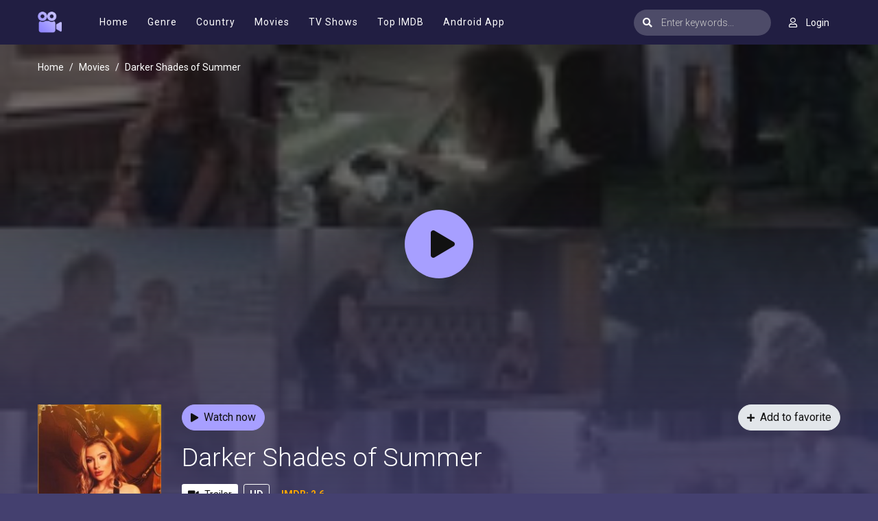

--- FILE ---
content_type: text/html; charset=utf-8
request_url: https://www.google.com/recaptcha/api2/anchor?ar=1&k=6Lcg5_EdAAAAAEa2ScxgljRpLkIt8yixSBJWdRPE&co=aHR0cHM6Ly9tb3ZpZXNqb3kucGx1czo0NDM.&hl=en&v=PoyoqOPhxBO7pBk68S4YbpHZ&size=invisible&anchor-ms=20000&execute-ms=30000&cb=rrm2y096aa18
body_size: 48847
content:
<!DOCTYPE HTML><html dir="ltr" lang="en"><head><meta http-equiv="Content-Type" content="text/html; charset=UTF-8">
<meta http-equiv="X-UA-Compatible" content="IE=edge">
<title>reCAPTCHA</title>
<style type="text/css">
/* cyrillic-ext */
@font-face {
  font-family: 'Roboto';
  font-style: normal;
  font-weight: 400;
  font-stretch: 100%;
  src: url(//fonts.gstatic.com/s/roboto/v48/KFO7CnqEu92Fr1ME7kSn66aGLdTylUAMa3GUBHMdazTgWw.woff2) format('woff2');
  unicode-range: U+0460-052F, U+1C80-1C8A, U+20B4, U+2DE0-2DFF, U+A640-A69F, U+FE2E-FE2F;
}
/* cyrillic */
@font-face {
  font-family: 'Roboto';
  font-style: normal;
  font-weight: 400;
  font-stretch: 100%;
  src: url(//fonts.gstatic.com/s/roboto/v48/KFO7CnqEu92Fr1ME7kSn66aGLdTylUAMa3iUBHMdazTgWw.woff2) format('woff2');
  unicode-range: U+0301, U+0400-045F, U+0490-0491, U+04B0-04B1, U+2116;
}
/* greek-ext */
@font-face {
  font-family: 'Roboto';
  font-style: normal;
  font-weight: 400;
  font-stretch: 100%;
  src: url(//fonts.gstatic.com/s/roboto/v48/KFO7CnqEu92Fr1ME7kSn66aGLdTylUAMa3CUBHMdazTgWw.woff2) format('woff2');
  unicode-range: U+1F00-1FFF;
}
/* greek */
@font-face {
  font-family: 'Roboto';
  font-style: normal;
  font-weight: 400;
  font-stretch: 100%;
  src: url(//fonts.gstatic.com/s/roboto/v48/KFO7CnqEu92Fr1ME7kSn66aGLdTylUAMa3-UBHMdazTgWw.woff2) format('woff2');
  unicode-range: U+0370-0377, U+037A-037F, U+0384-038A, U+038C, U+038E-03A1, U+03A3-03FF;
}
/* math */
@font-face {
  font-family: 'Roboto';
  font-style: normal;
  font-weight: 400;
  font-stretch: 100%;
  src: url(//fonts.gstatic.com/s/roboto/v48/KFO7CnqEu92Fr1ME7kSn66aGLdTylUAMawCUBHMdazTgWw.woff2) format('woff2');
  unicode-range: U+0302-0303, U+0305, U+0307-0308, U+0310, U+0312, U+0315, U+031A, U+0326-0327, U+032C, U+032F-0330, U+0332-0333, U+0338, U+033A, U+0346, U+034D, U+0391-03A1, U+03A3-03A9, U+03B1-03C9, U+03D1, U+03D5-03D6, U+03F0-03F1, U+03F4-03F5, U+2016-2017, U+2034-2038, U+203C, U+2040, U+2043, U+2047, U+2050, U+2057, U+205F, U+2070-2071, U+2074-208E, U+2090-209C, U+20D0-20DC, U+20E1, U+20E5-20EF, U+2100-2112, U+2114-2115, U+2117-2121, U+2123-214F, U+2190, U+2192, U+2194-21AE, U+21B0-21E5, U+21F1-21F2, U+21F4-2211, U+2213-2214, U+2216-22FF, U+2308-230B, U+2310, U+2319, U+231C-2321, U+2336-237A, U+237C, U+2395, U+239B-23B7, U+23D0, U+23DC-23E1, U+2474-2475, U+25AF, U+25B3, U+25B7, U+25BD, U+25C1, U+25CA, U+25CC, U+25FB, U+266D-266F, U+27C0-27FF, U+2900-2AFF, U+2B0E-2B11, U+2B30-2B4C, U+2BFE, U+3030, U+FF5B, U+FF5D, U+1D400-1D7FF, U+1EE00-1EEFF;
}
/* symbols */
@font-face {
  font-family: 'Roboto';
  font-style: normal;
  font-weight: 400;
  font-stretch: 100%;
  src: url(//fonts.gstatic.com/s/roboto/v48/KFO7CnqEu92Fr1ME7kSn66aGLdTylUAMaxKUBHMdazTgWw.woff2) format('woff2');
  unicode-range: U+0001-000C, U+000E-001F, U+007F-009F, U+20DD-20E0, U+20E2-20E4, U+2150-218F, U+2190, U+2192, U+2194-2199, U+21AF, U+21E6-21F0, U+21F3, U+2218-2219, U+2299, U+22C4-22C6, U+2300-243F, U+2440-244A, U+2460-24FF, U+25A0-27BF, U+2800-28FF, U+2921-2922, U+2981, U+29BF, U+29EB, U+2B00-2BFF, U+4DC0-4DFF, U+FFF9-FFFB, U+10140-1018E, U+10190-1019C, U+101A0, U+101D0-101FD, U+102E0-102FB, U+10E60-10E7E, U+1D2C0-1D2D3, U+1D2E0-1D37F, U+1F000-1F0FF, U+1F100-1F1AD, U+1F1E6-1F1FF, U+1F30D-1F30F, U+1F315, U+1F31C, U+1F31E, U+1F320-1F32C, U+1F336, U+1F378, U+1F37D, U+1F382, U+1F393-1F39F, U+1F3A7-1F3A8, U+1F3AC-1F3AF, U+1F3C2, U+1F3C4-1F3C6, U+1F3CA-1F3CE, U+1F3D4-1F3E0, U+1F3ED, U+1F3F1-1F3F3, U+1F3F5-1F3F7, U+1F408, U+1F415, U+1F41F, U+1F426, U+1F43F, U+1F441-1F442, U+1F444, U+1F446-1F449, U+1F44C-1F44E, U+1F453, U+1F46A, U+1F47D, U+1F4A3, U+1F4B0, U+1F4B3, U+1F4B9, U+1F4BB, U+1F4BF, U+1F4C8-1F4CB, U+1F4D6, U+1F4DA, U+1F4DF, U+1F4E3-1F4E6, U+1F4EA-1F4ED, U+1F4F7, U+1F4F9-1F4FB, U+1F4FD-1F4FE, U+1F503, U+1F507-1F50B, U+1F50D, U+1F512-1F513, U+1F53E-1F54A, U+1F54F-1F5FA, U+1F610, U+1F650-1F67F, U+1F687, U+1F68D, U+1F691, U+1F694, U+1F698, U+1F6AD, U+1F6B2, U+1F6B9-1F6BA, U+1F6BC, U+1F6C6-1F6CF, U+1F6D3-1F6D7, U+1F6E0-1F6EA, U+1F6F0-1F6F3, U+1F6F7-1F6FC, U+1F700-1F7FF, U+1F800-1F80B, U+1F810-1F847, U+1F850-1F859, U+1F860-1F887, U+1F890-1F8AD, U+1F8B0-1F8BB, U+1F8C0-1F8C1, U+1F900-1F90B, U+1F93B, U+1F946, U+1F984, U+1F996, U+1F9E9, U+1FA00-1FA6F, U+1FA70-1FA7C, U+1FA80-1FA89, U+1FA8F-1FAC6, U+1FACE-1FADC, U+1FADF-1FAE9, U+1FAF0-1FAF8, U+1FB00-1FBFF;
}
/* vietnamese */
@font-face {
  font-family: 'Roboto';
  font-style: normal;
  font-weight: 400;
  font-stretch: 100%;
  src: url(//fonts.gstatic.com/s/roboto/v48/KFO7CnqEu92Fr1ME7kSn66aGLdTylUAMa3OUBHMdazTgWw.woff2) format('woff2');
  unicode-range: U+0102-0103, U+0110-0111, U+0128-0129, U+0168-0169, U+01A0-01A1, U+01AF-01B0, U+0300-0301, U+0303-0304, U+0308-0309, U+0323, U+0329, U+1EA0-1EF9, U+20AB;
}
/* latin-ext */
@font-face {
  font-family: 'Roboto';
  font-style: normal;
  font-weight: 400;
  font-stretch: 100%;
  src: url(//fonts.gstatic.com/s/roboto/v48/KFO7CnqEu92Fr1ME7kSn66aGLdTylUAMa3KUBHMdazTgWw.woff2) format('woff2');
  unicode-range: U+0100-02BA, U+02BD-02C5, U+02C7-02CC, U+02CE-02D7, U+02DD-02FF, U+0304, U+0308, U+0329, U+1D00-1DBF, U+1E00-1E9F, U+1EF2-1EFF, U+2020, U+20A0-20AB, U+20AD-20C0, U+2113, U+2C60-2C7F, U+A720-A7FF;
}
/* latin */
@font-face {
  font-family: 'Roboto';
  font-style: normal;
  font-weight: 400;
  font-stretch: 100%;
  src: url(//fonts.gstatic.com/s/roboto/v48/KFO7CnqEu92Fr1ME7kSn66aGLdTylUAMa3yUBHMdazQ.woff2) format('woff2');
  unicode-range: U+0000-00FF, U+0131, U+0152-0153, U+02BB-02BC, U+02C6, U+02DA, U+02DC, U+0304, U+0308, U+0329, U+2000-206F, U+20AC, U+2122, U+2191, U+2193, U+2212, U+2215, U+FEFF, U+FFFD;
}
/* cyrillic-ext */
@font-face {
  font-family: 'Roboto';
  font-style: normal;
  font-weight: 500;
  font-stretch: 100%;
  src: url(//fonts.gstatic.com/s/roboto/v48/KFO7CnqEu92Fr1ME7kSn66aGLdTylUAMa3GUBHMdazTgWw.woff2) format('woff2');
  unicode-range: U+0460-052F, U+1C80-1C8A, U+20B4, U+2DE0-2DFF, U+A640-A69F, U+FE2E-FE2F;
}
/* cyrillic */
@font-face {
  font-family: 'Roboto';
  font-style: normal;
  font-weight: 500;
  font-stretch: 100%;
  src: url(//fonts.gstatic.com/s/roboto/v48/KFO7CnqEu92Fr1ME7kSn66aGLdTylUAMa3iUBHMdazTgWw.woff2) format('woff2');
  unicode-range: U+0301, U+0400-045F, U+0490-0491, U+04B0-04B1, U+2116;
}
/* greek-ext */
@font-face {
  font-family: 'Roboto';
  font-style: normal;
  font-weight: 500;
  font-stretch: 100%;
  src: url(//fonts.gstatic.com/s/roboto/v48/KFO7CnqEu92Fr1ME7kSn66aGLdTylUAMa3CUBHMdazTgWw.woff2) format('woff2');
  unicode-range: U+1F00-1FFF;
}
/* greek */
@font-face {
  font-family: 'Roboto';
  font-style: normal;
  font-weight: 500;
  font-stretch: 100%;
  src: url(//fonts.gstatic.com/s/roboto/v48/KFO7CnqEu92Fr1ME7kSn66aGLdTylUAMa3-UBHMdazTgWw.woff2) format('woff2');
  unicode-range: U+0370-0377, U+037A-037F, U+0384-038A, U+038C, U+038E-03A1, U+03A3-03FF;
}
/* math */
@font-face {
  font-family: 'Roboto';
  font-style: normal;
  font-weight: 500;
  font-stretch: 100%;
  src: url(//fonts.gstatic.com/s/roboto/v48/KFO7CnqEu92Fr1ME7kSn66aGLdTylUAMawCUBHMdazTgWw.woff2) format('woff2');
  unicode-range: U+0302-0303, U+0305, U+0307-0308, U+0310, U+0312, U+0315, U+031A, U+0326-0327, U+032C, U+032F-0330, U+0332-0333, U+0338, U+033A, U+0346, U+034D, U+0391-03A1, U+03A3-03A9, U+03B1-03C9, U+03D1, U+03D5-03D6, U+03F0-03F1, U+03F4-03F5, U+2016-2017, U+2034-2038, U+203C, U+2040, U+2043, U+2047, U+2050, U+2057, U+205F, U+2070-2071, U+2074-208E, U+2090-209C, U+20D0-20DC, U+20E1, U+20E5-20EF, U+2100-2112, U+2114-2115, U+2117-2121, U+2123-214F, U+2190, U+2192, U+2194-21AE, U+21B0-21E5, U+21F1-21F2, U+21F4-2211, U+2213-2214, U+2216-22FF, U+2308-230B, U+2310, U+2319, U+231C-2321, U+2336-237A, U+237C, U+2395, U+239B-23B7, U+23D0, U+23DC-23E1, U+2474-2475, U+25AF, U+25B3, U+25B7, U+25BD, U+25C1, U+25CA, U+25CC, U+25FB, U+266D-266F, U+27C0-27FF, U+2900-2AFF, U+2B0E-2B11, U+2B30-2B4C, U+2BFE, U+3030, U+FF5B, U+FF5D, U+1D400-1D7FF, U+1EE00-1EEFF;
}
/* symbols */
@font-face {
  font-family: 'Roboto';
  font-style: normal;
  font-weight: 500;
  font-stretch: 100%;
  src: url(//fonts.gstatic.com/s/roboto/v48/KFO7CnqEu92Fr1ME7kSn66aGLdTylUAMaxKUBHMdazTgWw.woff2) format('woff2');
  unicode-range: U+0001-000C, U+000E-001F, U+007F-009F, U+20DD-20E0, U+20E2-20E4, U+2150-218F, U+2190, U+2192, U+2194-2199, U+21AF, U+21E6-21F0, U+21F3, U+2218-2219, U+2299, U+22C4-22C6, U+2300-243F, U+2440-244A, U+2460-24FF, U+25A0-27BF, U+2800-28FF, U+2921-2922, U+2981, U+29BF, U+29EB, U+2B00-2BFF, U+4DC0-4DFF, U+FFF9-FFFB, U+10140-1018E, U+10190-1019C, U+101A0, U+101D0-101FD, U+102E0-102FB, U+10E60-10E7E, U+1D2C0-1D2D3, U+1D2E0-1D37F, U+1F000-1F0FF, U+1F100-1F1AD, U+1F1E6-1F1FF, U+1F30D-1F30F, U+1F315, U+1F31C, U+1F31E, U+1F320-1F32C, U+1F336, U+1F378, U+1F37D, U+1F382, U+1F393-1F39F, U+1F3A7-1F3A8, U+1F3AC-1F3AF, U+1F3C2, U+1F3C4-1F3C6, U+1F3CA-1F3CE, U+1F3D4-1F3E0, U+1F3ED, U+1F3F1-1F3F3, U+1F3F5-1F3F7, U+1F408, U+1F415, U+1F41F, U+1F426, U+1F43F, U+1F441-1F442, U+1F444, U+1F446-1F449, U+1F44C-1F44E, U+1F453, U+1F46A, U+1F47D, U+1F4A3, U+1F4B0, U+1F4B3, U+1F4B9, U+1F4BB, U+1F4BF, U+1F4C8-1F4CB, U+1F4D6, U+1F4DA, U+1F4DF, U+1F4E3-1F4E6, U+1F4EA-1F4ED, U+1F4F7, U+1F4F9-1F4FB, U+1F4FD-1F4FE, U+1F503, U+1F507-1F50B, U+1F50D, U+1F512-1F513, U+1F53E-1F54A, U+1F54F-1F5FA, U+1F610, U+1F650-1F67F, U+1F687, U+1F68D, U+1F691, U+1F694, U+1F698, U+1F6AD, U+1F6B2, U+1F6B9-1F6BA, U+1F6BC, U+1F6C6-1F6CF, U+1F6D3-1F6D7, U+1F6E0-1F6EA, U+1F6F0-1F6F3, U+1F6F7-1F6FC, U+1F700-1F7FF, U+1F800-1F80B, U+1F810-1F847, U+1F850-1F859, U+1F860-1F887, U+1F890-1F8AD, U+1F8B0-1F8BB, U+1F8C0-1F8C1, U+1F900-1F90B, U+1F93B, U+1F946, U+1F984, U+1F996, U+1F9E9, U+1FA00-1FA6F, U+1FA70-1FA7C, U+1FA80-1FA89, U+1FA8F-1FAC6, U+1FACE-1FADC, U+1FADF-1FAE9, U+1FAF0-1FAF8, U+1FB00-1FBFF;
}
/* vietnamese */
@font-face {
  font-family: 'Roboto';
  font-style: normal;
  font-weight: 500;
  font-stretch: 100%;
  src: url(//fonts.gstatic.com/s/roboto/v48/KFO7CnqEu92Fr1ME7kSn66aGLdTylUAMa3OUBHMdazTgWw.woff2) format('woff2');
  unicode-range: U+0102-0103, U+0110-0111, U+0128-0129, U+0168-0169, U+01A0-01A1, U+01AF-01B0, U+0300-0301, U+0303-0304, U+0308-0309, U+0323, U+0329, U+1EA0-1EF9, U+20AB;
}
/* latin-ext */
@font-face {
  font-family: 'Roboto';
  font-style: normal;
  font-weight: 500;
  font-stretch: 100%;
  src: url(//fonts.gstatic.com/s/roboto/v48/KFO7CnqEu92Fr1ME7kSn66aGLdTylUAMa3KUBHMdazTgWw.woff2) format('woff2');
  unicode-range: U+0100-02BA, U+02BD-02C5, U+02C7-02CC, U+02CE-02D7, U+02DD-02FF, U+0304, U+0308, U+0329, U+1D00-1DBF, U+1E00-1E9F, U+1EF2-1EFF, U+2020, U+20A0-20AB, U+20AD-20C0, U+2113, U+2C60-2C7F, U+A720-A7FF;
}
/* latin */
@font-face {
  font-family: 'Roboto';
  font-style: normal;
  font-weight: 500;
  font-stretch: 100%;
  src: url(//fonts.gstatic.com/s/roboto/v48/KFO7CnqEu92Fr1ME7kSn66aGLdTylUAMa3yUBHMdazQ.woff2) format('woff2');
  unicode-range: U+0000-00FF, U+0131, U+0152-0153, U+02BB-02BC, U+02C6, U+02DA, U+02DC, U+0304, U+0308, U+0329, U+2000-206F, U+20AC, U+2122, U+2191, U+2193, U+2212, U+2215, U+FEFF, U+FFFD;
}
/* cyrillic-ext */
@font-face {
  font-family: 'Roboto';
  font-style: normal;
  font-weight: 900;
  font-stretch: 100%;
  src: url(//fonts.gstatic.com/s/roboto/v48/KFO7CnqEu92Fr1ME7kSn66aGLdTylUAMa3GUBHMdazTgWw.woff2) format('woff2');
  unicode-range: U+0460-052F, U+1C80-1C8A, U+20B4, U+2DE0-2DFF, U+A640-A69F, U+FE2E-FE2F;
}
/* cyrillic */
@font-face {
  font-family: 'Roboto';
  font-style: normal;
  font-weight: 900;
  font-stretch: 100%;
  src: url(//fonts.gstatic.com/s/roboto/v48/KFO7CnqEu92Fr1ME7kSn66aGLdTylUAMa3iUBHMdazTgWw.woff2) format('woff2');
  unicode-range: U+0301, U+0400-045F, U+0490-0491, U+04B0-04B1, U+2116;
}
/* greek-ext */
@font-face {
  font-family: 'Roboto';
  font-style: normal;
  font-weight: 900;
  font-stretch: 100%;
  src: url(//fonts.gstatic.com/s/roboto/v48/KFO7CnqEu92Fr1ME7kSn66aGLdTylUAMa3CUBHMdazTgWw.woff2) format('woff2');
  unicode-range: U+1F00-1FFF;
}
/* greek */
@font-face {
  font-family: 'Roboto';
  font-style: normal;
  font-weight: 900;
  font-stretch: 100%;
  src: url(//fonts.gstatic.com/s/roboto/v48/KFO7CnqEu92Fr1ME7kSn66aGLdTylUAMa3-UBHMdazTgWw.woff2) format('woff2');
  unicode-range: U+0370-0377, U+037A-037F, U+0384-038A, U+038C, U+038E-03A1, U+03A3-03FF;
}
/* math */
@font-face {
  font-family: 'Roboto';
  font-style: normal;
  font-weight: 900;
  font-stretch: 100%;
  src: url(//fonts.gstatic.com/s/roboto/v48/KFO7CnqEu92Fr1ME7kSn66aGLdTylUAMawCUBHMdazTgWw.woff2) format('woff2');
  unicode-range: U+0302-0303, U+0305, U+0307-0308, U+0310, U+0312, U+0315, U+031A, U+0326-0327, U+032C, U+032F-0330, U+0332-0333, U+0338, U+033A, U+0346, U+034D, U+0391-03A1, U+03A3-03A9, U+03B1-03C9, U+03D1, U+03D5-03D6, U+03F0-03F1, U+03F4-03F5, U+2016-2017, U+2034-2038, U+203C, U+2040, U+2043, U+2047, U+2050, U+2057, U+205F, U+2070-2071, U+2074-208E, U+2090-209C, U+20D0-20DC, U+20E1, U+20E5-20EF, U+2100-2112, U+2114-2115, U+2117-2121, U+2123-214F, U+2190, U+2192, U+2194-21AE, U+21B0-21E5, U+21F1-21F2, U+21F4-2211, U+2213-2214, U+2216-22FF, U+2308-230B, U+2310, U+2319, U+231C-2321, U+2336-237A, U+237C, U+2395, U+239B-23B7, U+23D0, U+23DC-23E1, U+2474-2475, U+25AF, U+25B3, U+25B7, U+25BD, U+25C1, U+25CA, U+25CC, U+25FB, U+266D-266F, U+27C0-27FF, U+2900-2AFF, U+2B0E-2B11, U+2B30-2B4C, U+2BFE, U+3030, U+FF5B, U+FF5D, U+1D400-1D7FF, U+1EE00-1EEFF;
}
/* symbols */
@font-face {
  font-family: 'Roboto';
  font-style: normal;
  font-weight: 900;
  font-stretch: 100%;
  src: url(//fonts.gstatic.com/s/roboto/v48/KFO7CnqEu92Fr1ME7kSn66aGLdTylUAMaxKUBHMdazTgWw.woff2) format('woff2');
  unicode-range: U+0001-000C, U+000E-001F, U+007F-009F, U+20DD-20E0, U+20E2-20E4, U+2150-218F, U+2190, U+2192, U+2194-2199, U+21AF, U+21E6-21F0, U+21F3, U+2218-2219, U+2299, U+22C4-22C6, U+2300-243F, U+2440-244A, U+2460-24FF, U+25A0-27BF, U+2800-28FF, U+2921-2922, U+2981, U+29BF, U+29EB, U+2B00-2BFF, U+4DC0-4DFF, U+FFF9-FFFB, U+10140-1018E, U+10190-1019C, U+101A0, U+101D0-101FD, U+102E0-102FB, U+10E60-10E7E, U+1D2C0-1D2D3, U+1D2E0-1D37F, U+1F000-1F0FF, U+1F100-1F1AD, U+1F1E6-1F1FF, U+1F30D-1F30F, U+1F315, U+1F31C, U+1F31E, U+1F320-1F32C, U+1F336, U+1F378, U+1F37D, U+1F382, U+1F393-1F39F, U+1F3A7-1F3A8, U+1F3AC-1F3AF, U+1F3C2, U+1F3C4-1F3C6, U+1F3CA-1F3CE, U+1F3D4-1F3E0, U+1F3ED, U+1F3F1-1F3F3, U+1F3F5-1F3F7, U+1F408, U+1F415, U+1F41F, U+1F426, U+1F43F, U+1F441-1F442, U+1F444, U+1F446-1F449, U+1F44C-1F44E, U+1F453, U+1F46A, U+1F47D, U+1F4A3, U+1F4B0, U+1F4B3, U+1F4B9, U+1F4BB, U+1F4BF, U+1F4C8-1F4CB, U+1F4D6, U+1F4DA, U+1F4DF, U+1F4E3-1F4E6, U+1F4EA-1F4ED, U+1F4F7, U+1F4F9-1F4FB, U+1F4FD-1F4FE, U+1F503, U+1F507-1F50B, U+1F50D, U+1F512-1F513, U+1F53E-1F54A, U+1F54F-1F5FA, U+1F610, U+1F650-1F67F, U+1F687, U+1F68D, U+1F691, U+1F694, U+1F698, U+1F6AD, U+1F6B2, U+1F6B9-1F6BA, U+1F6BC, U+1F6C6-1F6CF, U+1F6D3-1F6D7, U+1F6E0-1F6EA, U+1F6F0-1F6F3, U+1F6F7-1F6FC, U+1F700-1F7FF, U+1F800-1F80B, U+1F810-1F847, U+1F850-1F859, U+1F860-1F887, U+1F890-1F8AD, U+1F8B0-1F8BB, U+1F8C0-1F8C1, U+1F900-1F90B, U+1F93B, U+1F946, U+1F984, U+1F996, U+1F9E9, U+1FA00-1FA6F, U+1FA70-1FA7C, U+1FA80-1FA89, U+1FA8F-1FAC6, U+1FACE-1FADC, U+1FADF-1FAE9, U+1FAF0-1FAF8, U+1FB00-1FBFF;
}
/* vietnamese */
@font-face {
  font-family: 'Roboto';
  font-style: normal;
  font-weight: 900;
  font-stretch: 100%;
  src: url(//fonts.gstatic.com/s/roboto/v48/KFO7CnqEu92Fr1ME7kSn66aGLdTylUAMa3OUBHMdazTgWw.woff2) format('woff2');
  unicode-range: U+0102-0103, U+0110-0111, U+0128-0129, U+0168-0169, U+01A0-01A1, U+01AF-01B0, U+0300-0301, U+0303-0304, U+0308-0309, U+0323, U+0329, U+1EA0-1EF9, U+20AB;
}
/* latin-ext */
@font-face {
  font-family: 'Roboto';
  font-style: normal;
  font-weight: 900;
  font-stretch: 100%;
  src: url(//fonts.gstatic.com/s/roboto/v48/KFO7CnqEu92Fr1ME7kSn66aGLdTylUAMa3KUBHMdazTgWw.woff2) format('woff2');
  unicode-range: U+0100-02BA, U+02BD-02C5, U+02C7-02CC, U+02CE-02D7, U+02DD-02FF, U+0304, U+0308, U+0329, U+1D00-1DBF, U+1E00-1E9F, U+1EF2-1EFF, U+2020, U+20A0-20AB, U+20AD-20C0, U+2113, U+2C60-2C7F, U+A720-A7FF;
}
/* latin */
@font-face {
  font-family: 'Roboto';
  font-style: normal;
  font-weight: 900;
  font-stretch: 100%;
  src: url(//fonts.gstatic.com/s/roboto/v48/KFO7CnqEu92Fr1ME7kSn66aGLdTylUAMa3yUBHMdazQ.woff2) format('woff2');
  unicode-range: U+0000-00FF, U+0131, U+0152-0153, U+02BB-02BC, U+02C6, U+02DA, U+02DC, U+0304, U+0308, U+0329, U+2000-206F, U+20AC, U+2122, U+2191, U+2193, U+2212, U+2215, U+FEFF, U+FFFD;
}

</style>
<link rel="stylesheet" type="text/css" href="https://www.gstatic.com/recaptcha/releases/PoyoqOPhxBO7pBk68S4YbpHZ/styles__ltr.css">
<script nonce="sMTNzWp3rGBWQ3e6whT4dQ" type="text/javascript">window['__recaptcha_api'] = 'https://www.google.com/recaptcha/api2/';</script>
<script type="text/javascript" src="https://www.gstatic.com/recaptcha/releases/PoyoqOPhxBO7pBk68S4YbpHZ/recaptcha__en.js" nonce="sMTNzWp3rGBWQ3e6whT4dQ">
      
    </script></head>
<body><div id="rc-anchor-alert" class="rc-anchor-alert"></div>
<input type="hidden" id="recaptcha-token" value="[base64]">
<script type="text/javascript" nonce="sMTNzWp3rGBWQ3e6whT4dQ">
      recaptcha.anchor.Main.init("[\x22ainput\x22,[\x22bgdata\x22,\x22\x22,\[base64]/[base64]/[base64]/ZyhXLGgpOnEoW04sMjEsbF0sVywwKSxoKSxmYWxzZSxmYWxzZSl9Y2F0Y2goayl7RygzNTgsVyk/[base64]/[base64]/[base64]/[base64]/[base64]/[base64]/[base64]/bmV3IEJbT10oRFswXSk6dz09Mj9uZXcgQltPXShEWzBdLERbMV0pOnc9PTM/bmV3IEJbT10oRFswXSxEWzFdLERbMl0pOnc9PTQ/[base64]/[base64]/[base64]/[base64]/[base64]\\u003d\x22,\[base64]\x22,\x22dMOfwoPDmcKiL8OKwqHCn8Kxw7vCgAPDh8ORBmlBUkbCrVhnwq5uwoMsw4fCh3tOIcKDR8OrA8OVwqE0T8OVwpDCuMKnABjDvcK/w5cINcKUQUhdwoBWEcOCRhk3SlcQw7E/[base64]/F0PDiMOWwrcAWUvDo8OBMiXCjMKFSwjDg8KZwpBlwqPDilLDmRd1w6swKsOIwrxPw5Z0MsOxTXIRYn8QTsOWd0oBeMOXw7kTXB3DiF/CtzA7TzwXw5HCqsKoasKlw6FuO8KhwrYmeAbCi0bCnlBOwrhOw6/CqRHCucK3w73DlgzCnFTCvzkLPMOjVcKSwpcqQE3DoMKgCMKSwoPCnBsUw5HDhMKOVTV0wpEhScKmw5RDw47DtB7Dk2nDj1HDkxoxw5dRPxnCknrDncK6w7BKaTzDu8KudhY4woXDhcKGw73DmghBVsKEwrRfw5wnI8OGJsO/WcK5wpATKsOOCMKWU8O0wqPCsMKPTSYcajBOFht0wpl2wq7DlMKLX8OERTjDvMKJb2UERsOROsOow4HCpsKneAByw5vCmhHDi0nCosO+wojDkAtbw6UYOyTClVrDl8KSwqpCBDIoBg3Dm1fCgD/[base64]/w6nDiMOJw5HCn1LDswXDjsOkcMKdFRdmR1zDrg/[base64]/[base64]/dsOzwrvCnHgVw6bCp0HDk8K2E8K9w5RSNnsdEAlowrtmXi/DvcKDF8OYK8OGeMKRwrHDm8O6XX5oPgfCiMO3SVTCqlnDoyxCw59GQsOlwq1vw7LCg0pDw5TDj8K7woVpFcK/woHCs3/[base64]/Om7Dj8Kzb8OQwpzDs8OiwrHCqhvCpcOOwoF1UMKCdMOQMl3CmhLCr8ODFU7CncOZMcKyDhvDv8KJfUFsw6LDkMKXL8OqMl7CixfDrsKzwrLDunQKJmEvwqhewpEpw4rCnWXDo8KWwrrDjBsMIkA6wrk/JQcQfzTCs8O1OMKYKGNVMgDDisK5HFHDlcKBV2vDgMOmC8OcwqEDwpIofhvChsKMwpXCg8Oiw4zDisObw4bCm8O0woDCnMOlaMOGQR/DplTCuMO2QcO8wpILfzlvPA/[base64]/[base64]/DoWrDocKbw71Kw63Cg8K3PD3CosKvw4nDgUI6DkHCmsO5wqZfAT5ncsOSwpHCoMOvTiI4w6rCgMK6w7/CjMKOw5ltIMOfTsOIw7Eqw57Dt2R+ayU1G8OgGHzCv8OMVnVzw7fCocK6w61MKT3CiCjCncOZfMOiLS3ClQoEw6x1FDvDpMOOWMK1P2h6eMKxOUNwwpQSw7fCncOzTT/[base64]/Ch8Ocw4/CoDdnYMKBUsO2LTDCnwPDt8KEwqlgTsOlwrVsUsO4woRXwq5CI8KJNFTDkU7CgMKUPitKwogwGXLDgihCwrnCu8OGbcKRasOyDcKZw4TCr8KQwpl1w4osR0bDmBFaakERw45kZMKIwr0kwpXDiSchL8O1BQUbA8OEwrLDuH1BwosRcgvDiXPDhATCtm/[base64]/EMKoG2I0c8KqYy4Iwp41wp0eTMOcwrbDksOBbcOFwrHDo2RxaUjCvU3Co8K6Qk/Cv8O/eggiPMO0woRxH2DDgQbCiTjDj8ObUHbCoMOLw7o+DxhBFVnDuQrCssO+DTV/w7dVOBTDo8Kgw7h9w74SRMKvw5UtwrnCn8Olw6QRLF96UxfDmMK+TQDChMKzwqrCo8KZw5YFIcOWc0FbcAHDi8O0wrZxAEvCv8KwwoFFZx5mwrkbPH/[base64]/RD/Dn1khw7/[base64]/KsOcwqfDk8KpLsKnw5zDmsKUVsOTOsOsSXBkw6IlPhtEb8KREWRJLRvCj8KzwqNRTkRzNcKKw6vCmjUjfQZEKcKaw4bCncOEwoLDtsKDAsO0w6HDl8K1ZSXCnsODwrnDhsO1w4pYIMOkwqDChDLDpx/[base64]/CgmHCl8OUTlsWBMKDFsKSBTUtX8O0D8OLTsK5J8OBEg4yLn4EZ8O5AT4RRCXDtXA2wpoFdlpaQ8OLHnjDuXgEw55Uw7RZRUVqw4DCrcKYYG5FwpBTw4hcw6HDpzvDgUrDtsKaSw/[base64]/c3PCq8OsPz3CnSDDr8OUw5TCkMOzwqTDo8OARXfCp8KuJBhwIMKFwqHDhj4cWioMbsOXX8K0dEzCrXvCocOaZi7CmcO8M8ObJsKAw7h7W8OjesOsSGIwMMOxwqZadhfDj8Kje8KZE8O/UjTDn8KJw7/DssOtMnHCszVow4kyw4/DgMKGw7diwptHw5TCrcOhwr8pw78Ew4sDwrPCoMKHwpHCngPCjsO7fz7DoX/[base64]/Cqztew4XDjVg1fC7Du1ocw4fCoybDvxgGOirDigU/JcK/w7kkeXnDvsO1aMOyw4HCl8KMwrHDrcOOwpoHwq9jwrvCjxkDH1wOIsKewpdPw7Vawqgpw7PDr8OZBsKmf8OASnl/UHUVwrFbLMKdVsOLTcKdw7l3w55qw53CnRIRcsOGw7jDnMKjw55Ywr7ClmjClcO4TsKxEQE4WVbCjcOBw6XDmcKvwoPCjxjDl2Eswo4+d8Kgwq7DqSTCoMK5UMKrYGTDk8OSdGp4wp7DjsO0YXvCmBYmwpDDn04RDHV/Ak9nwrlrXj5cwqjCmQRUVmHDqnzCl8OVwqxCw6vDosOCOcOEw4Y5w77CjTtyw5XDm0bClgtzw6Znw4VUbsKod8OMSMKTwpZGw53CpkJ8wqvDqRtVw6oqw5BzesORw51dPcK8N8Ozwr1YM8KEA1nCqSLCpsOew49/IMKmwoTDo1DCpcKbf8OQF8KFwrgHFiZPwpdawrTCi8OIwrZSw7ZeaHAYHzLCvMKKUcKAw6vClMK6w79TwoUOBMKTR1TCvcK/w5jCpsOAwqw7AsKcWjzCscKXwpjDu1RNPcK4DgLDrHLDpMK2ezhlw5YdMcOTwqbDm1hLPC1JwpPDjVbDisKjwpHCqiLDgcOGNWnDq0Frw5BGw7bDj0jDhcOcwp7CjcKVaEQUAsOnVWsdw4/Dt8K+QCAsw7oywpPCv8KNTwgvGcOiwqMeAsKrPzwzw6zDpsODwrhPecOjecOAw6Zqw5YpfsKhw5w9w4nDhcOkChjDrcKQwoBAwp89w4LCoMK4D1JEHsKOJsKnDyrDrgbDmcOlwocFwo9GwrnCgU4UT3XCrMO0wonDtsKkw73CtCUtAk0Bw4kww4HCvFsvNH3Crn/Co8Odw4XDsDfCnsOuKTrCksK/XEvDh8Ojw6wqe8OTw7vCh0PDo8KgOcKiesOxwrnDh1DDl8KuTMOMw67DvE1QwopzXcODwonDsWknwrQUwo3CrGPDqAYkw4HCrGnDswwiMMKyJjnCu2xdHcKPTEZjWMOdDsKaV1TCql7CkMO1f25gw4ZhwrkmOcK9w5DCq8KGF3DCjsOMw6I/w7Irwoh/[base64]/[base64]/DlSLCsMO/EhHCg8KkZ1VOwrLDp8K/w7kqwrzCp23DnsO2w4sbwoLCkcKpbMKRw7c4JVkpDlvDuMKHI8KEwovCuFPDo8KEwqbCvMK/wq7DkCo5EDXCkwvCnlMtLDFswrUGfcKbC3dUw47CqA3DmUrCv8KhIsKWw6EuV8Oiwo3CpGDDuisbw73DucKxYSwuwpHCrxl3eMK3Km3DvcO9G8Oswq0cw40gw5wCw4zDjh/ChMO/w4x6w5DCk8Kcw6lTZxnCniTCm8Orw7Rnw5HCv0fCtcOVw5PCuw99dcKUwoR1w5xMw7F2TQPDojFbdyfCusO1wo7CikZuwq4jw64KwqDDo8OgWsOLYXXDusO8wq/[base64]/CrQgjw43DpQvCmMO6YsK8w50Yw51Kwp9Cwox/w4BIw73CqRMYAsOUKMODCBbCgHDCjzcrbTsNw5kgw48Xw71xw6Jqw5DCmMKfVsKxwrvCuRFYwr0rw4jDgwkQw4h3w7rClMKsLTPCnwRHNsOdwog7w7YTw7/CjkLDncKww50VHUEpwrIKwpwnwqMsDHwVwpXDs8KaS8OEw73CriMSwr0wZzdrwpfCpMKQw7RQw5LDvwMvw6PDtR9YYcKPU8O8w5PCuUNiwoDDghsfXV/[base64]/DpcOxAQU9SRofw5EFcMKSw4jDtz0Ww5DCpBIKVBvDsMOAw67DssOhwoFIwqfDvSpSwo7Cj8ODFsKCw54Swp3Dsw3DjMOgAw9QMMKwwoJNaGoiw40DIH0dEsK9CMOlw5nDhsKxCghjBBkxKMK+w69CwqRgNGjCmiR3w5fCqGUKw6QCw7XCllo/cnrCm8KAw69HM8OFwpfDknfDksO2wrjDvcKtTsOWwrLCqh0SwoBIcsKRw6HDmcOvD2ckw6PDmXzDicKoNk7DosOlwq/[base64]/DrMKYw73Djgw/e8KyIHnChk4HDAcpwqBkEW4yDsKUPzxvd3R2em10QCkLN8OQQRBlwo7CvU/[base64]/[base64]/Dp8KrwpoMGsO/UX3DuMO1w6jCrF87U8O1wqthwr8jw7PCnkAeFcOpwqJuH8OswrgpVWduw63DhMKYO8KTwo/Dn8K4fMKMXiLDmcObwphqwrrDo8K+wqTDt8OmZ8OFSFgkw4QIOsK+aMOGMFoCwpZzFCnDsxdJGw94w6jDlMKEw6cjworChMKgeArDtn/CpMOXKsKuw7TCqjPDlMO8TcOnRcOQZX1Sw5gNfMKLAMOtOcKRw6TDhi7Cv8KGwpceecKyMGHDul57wqEKbMO9L3sZQMOEw7dVeFLDulvDlX/DtFLCrXYdwpsww6DCnT/DlQpWwqRUwofCny3Dk8OBTmfCrlvCvMOJwprDgcONCEvDgMO6w7oBw4XCuMKUw63Ct2dvFT1fw7BUw7B1CyPCm0VQw67CkMOZKRg/GcKhwprCpls0wppyAMOzwqoyG23CmE/[base64]/MsORA8KgacKxwpgfC8OQL8OPUlzDk8OxAhTDiBfDk8KNKsKpdDhSRcKdNgbCt8OKeMOzwoZ2YcODaUXCuFkBTMKbwojDnHjDt8KHCgEqBC/Chx9Nw7kff8KSw4LDsit6wrA1wr3DiS7CkUvCu2LDj8Kfw4d6KcKkNsKRw4tcwrnCuDbDhsKTworDtcO9BMK1V8OeIRIywrzCkhnCmBfCnWZOwp5qw5zCvMKSw4F2NMOKfcOzwrjCvcKwZMK+w6fCiQDCmgLCqh3Cp2ZLw7NlZsKWw59tYlcKwp/[base64]/DtMKFcXrDgmrDiFUlwq/Cl8ODw5kbwpXCuMK2DsKQwoPCl8K/[base64]/CohU0MAtUERE0wpLCncOZwozDmsO7w73CilDDqgwnQCtLGMKqNGfDhyQ+w63Cv8KFIMOnwrxyBcKDwoPDrcKMwpYDw7/DvcOKw43DssOha8ONYGvCscKUw7zDpg3Dnz7CqcKXwrTCvmdjwq4jwqsawq7DpsK6dRRXHRrDi8KJHRbCsMKKwoDDiE46w5TDv3PDtcO5wpPChFHDvS9yIwAjwonDtBzCo2lnCsOIwos2RDbCsT0jcMK5w7/CilVTwonCk8O+SzXDjl/Di8KoEMO2bTjCn8OBAT9ddm9cL3Vbwq/DszzDhjRMw4fDsh/Cj1tSEMOBwpXChWfCgSYBw7TDq8OmEDfDosO2UcOIDmsaSCbDqBVGwqQKwpXDmgHDgjsqwr/[base64]/DhsOTw5nDlsOTwqwAw61bw7LDocKRACLCmsOVG8OTwpV0FsKJDxZrwqJ4w4rDlMKCKzw7wqgRw7nDhxNGw79+JgFlf8KHOgHCt8OzwoDDlT/Ctz0HB0QeP8OFbMOkwqvCuD9EQgDCrcOhCMKyAnpNViBjw6rCu3IhKSguw6zDocOlw6N1wrXComMeTloUw7vDpHYBwpnDtsKUw7cZw6E2cn3CoMOIecOqw6slAMKOw55McwnDjMOVY8OBVsOvWznCmXfCpibDpWPCtsKKH8K5C8OtKF3CvxDDqQjDk8Ouwq/CoMKRw5RFUsKyw5JtHjnDgm/DhnvCoF7DhzEUSgbDvMOMw43CvsKIwpfCvz5vDG/DkwBxfcOjw6HDq8OzwqrCmivDqUcpekImE1NUBmfDk0/CjMKiwqXCiMKoVsOlwrfDpsKHaGPDl2fDhnHDncKJHcOAwo/DlMK7w67DrMK0LxBlwp97w4DDt2x/wr7Cm8OVw7w5w7hTwpLCp8KDYizDv0rDn8O4wqwxwqs0PsKEw73Cv0vDr8OAw6LDpsKnSDjCq8KJw47CkxXDtcKBD3rDk2k/[base64]/CrcOOw5YoUnkSwoMfwq7Cgw/CjDXDg3wRasOWT8O8w6sEXsKqw79jUhHDkEVTwprCqgTDq2NAahfDq8OZCsOMEMO+w5gaw5glZsOXK10HwpnCvcOwwrDCn8KWH0AcLMOfWMKMw4rDmcOvNcKNMMOTwpt8JMKzX8ObXcOzesOgXcO9wprCkilwwqVzfsOtakkPYMKewrjDtlnCvg9tw6fCl1nCksKlw7/ClQTCnsOxwq/DmMKdXcObIwzCo8KSLMKxXwdLWWV/cQLCilNNw6DCpnzDo3LCrsOgB8O2U1UCKXvDqMKCw458MyjCn8OewqrDgcKgw5wEPcKwwoFmUsK/OcKDesKpw6bDl8OrdijCgT1OM10Zwpx+cMONXAVyTsOYwrTCo8OswrJbGsODw5/[base64]/[base64]/[base64]/[base64]/DlQbDrFvCqBrDlMOcJMKFIcOdwpbCvcOYGSJ0wrHCsMOLGwFaw7rDpsOMwpvDqMK8R8K6EEJsw4ZRw7UwwovDncOIwpEPHkXCi8KCw7wmaQArwrkENcK/airCt155czl3w4lOecOJScKBw5EFwophBMORWilqwrciwp3DksK3BFpxw5PCucKawqXDusOJPH3DvzobwozDjV0ie8O8H3UiaH3DrCfCpjhlw7oaOFJtwpt/bMOoVx1Ow4TDvDbDksKyw4ZOwqDDsMOfwrDCkwYHE8KQw4zCtMOgT8KXagjCoT3DhU/DpMOsWsKkwrgdwpjDij02wrIvwobCg34Xw7rDgUXDlsOwwojDtcKZAsKKdkNuw5PDjzsTEMK9wrEgwr5YwoZ7EQsJc8K7w7pxGgtiw5hqwpHDnlRsX8K1SDUOEkrCqWXDpQV5wrFEw5jDlcODfMOadEEDcsOMZcK/wrA9wrU8FyPClH1kJMKeVFDClD7Dv8OMw6wJT8KvacO4woVuwrBDw6nCphVHw4w9wpVQEMK5OXlyw5TDlcKycUrDrcOXwoxww6xfwocDX1zDl37DjSLDkhkKcgNnYMKwNcKew4Q1LxfDvMKpw6jCssKwDVPCnifChsOGKsO9BAjCv8O/w4siw6cawovCh3NNwrXDjgrCucOywrhPADJTw48Ewr/DpsOOeh3DtT3Cs8KwdcOJZ2VIwqHCoD7CgB8Hc8OSw5t6RsOQe1RnwqMTSMOlf8KsfMOaC38MwoItwojDpsO5wr7CncOvwpVcw4HDicK5XsKVScOQJXbCgjnCkz/Crip+wq/DqcOJwpIjwqbCq8KsFsOiwpBpw73CsMKqw5bDpMKkwoHCuU/CqhzCgkkbE8OBF8O4X1ZawpMIw5tDwofDg8KHHX7DkgpFEMOSRxnDqxhTH8OCwqXCi8OBwrzDjsOHSWXDh8Kgw5Mkw5/Dl0LDhBo3wqHDtCw7wqfCrsOMdsKxwprDu8KyDmU+wrDCimAYNMOCwr0RXcOYw7ETXSB5JcKWW8K2cjfDmB1Lw5pIw7/[base64]/[base64]/DtGPChhTCkMOrw5PCj8OWJMKfwqMPwr4Nbl1TZGhiw60bw7nCkHfDgMO+w4zCnMKNwpXDsMK1d056OzEGDWhlB0XDtMKRwoYTw6FYOcKBScOjw7XClMO0OsOTwr/[base64]/ORN0wprCgCNgw6jCuFjCllLDtcKuWHTCuFJUP8Oxw7Z+w7wpLMOaSGEoS8OdbcKjw75zw6Y3HigXcMK/w4/CiMOuZcK3FivCqMKbB8KPwrXDgsOuw5sMw4DDv8K1wr9uJ2k0wpXDg8KkWlDCrMK/WsOPwrp3WMOFcxAKcRTDlsOpbMKOwqbClsOTYH/ChAvDvl/CkhFaasOPD8O7wrLDgMOYwq9Cwr9/S2YkFMOvwpUFTMO+CCjCicKCLVXCiRExYkpmNVzCnsKswqAbKwfDisKUYVjDgV3DhMKiw4FTAMO6wpzCucKpQMO9G1XDicKxwoEkwrDClMK1w77CikHDmH5zw4YHwq5gw4/CicK9wqjDv8OhasO4N8K2w5tTwqXDrcKCwqINw5HCuggdN8OGCMKZN33CmcOlM2TCu8K3wpQqwpZRw7UaH8OcQsKgw6s1w6/Cr3rCicKMw47CmMK2JRAhwpEGdsKlKcKzYMKlN8O/[base64]/CmnHCsTVvJMKswofCvnJ3wqHCqwp/wp/CoE/[base64]/DgcOqw5rCjsOIwrXChMKpCMOCTcOjSMOjSsKRwq9WYcO2fgQIwrfDvG/Dt8KLXcOkw7Y9SMONQcOjw6pVw7A6wqXCjMK7XCzDizTClCYkwoHCuHHCqsOVRcOHwrMRQsKQJS1+w7Y8QcOAThwDWUtrwrTCrcKsw43Dm2Egc8KqwrBBEUzDslo9QsOHfsKnwrpswp9cw4VswqDDk8K+KsOrecKUw5PDrl/DnSdnwrHCtsO1JMO8VcKkZcOpXMKTCMKRRcOFOBZcQcO8AwVzSwMxwqtGA8OYw5LCmsOpwp/Cn3nDlTLDscOeUMKGf311wokkHS10GcOXwqMpHMO+w73Dq8OgLHstVcKMwp3CpkhXwqvCnQDDvQIZw7B1NDU+w4/Dl0FGOkDCnTFxw4fCuCrDiVk3w69OMsOyw5jCoTXDksKPw6wuwonCtlRrwrFNVcOXJsKIWsKvCHLDqicCDRQaGsOYRgoxw7DCkm/Di8K+w7jCrcKkCxA1w6sbwrwCXiENw5PDvmvCp8KLEA3CgDPCgRjCg8KjNwoXSnBAwr3Ch8OLacKewoPCqcOfHMK7V8KZXjbDtcKUHUjCvcOICz5uw685dy4rwoV+woAcO8OMwpYTwpfCosOVwoUzD03Cq1AzFHXCpm3DqsKVw6/DlsONLcK8wrfDq1RUw4NNQ8Kgw45wd1/Cv8KcRMK/[base64]/DgEwSw4vDtiXDo8KVwpnCmw/[base64]/DqTQfwpvDssKRw64mw7oODSETKypxwqlkwr/CrmIVY8Kxw7/CojA6KQXDg3BOAMKRMcOhcjnDqcOXwp4PCMK2LilFw6A8w5bCgcKKCybDoXTDgsKXHX02w73ChcKBw4rDjMOmw7/CvSI6wq3Dn0bCicOFOiVqYQdXw5DCscKwwpXCg8K+w5ZoaBwiCk0AwoPDiG7DsFTDu8OOw43DiMO2E3rDhzbCk8O0w6rDmMKGwoYpOwfCpCxPMjjCucOYIkXCuA/CosOMwrPCpBcEdi01w4HDrmDDhTpiG25Vw5bDmBZnaR5kK8KDa8OWCTjDlsOAZMOlw607RGZmwpLCh8OQL8KdJgAHBsOpw5DClT7CkX8Xwp/CisO4wqnCrcO/[base64]/[base64]/wpBZw6gfw67CkBUOwocEwpXCrylNw67Dp8Ktwp5AAALDvHg3w6TCp2vDtXzCmMO/[base64]/Dv1PDssKxfMK7w4vCusKnVFPCs8KbQRXDmsKUKXACHcOra8Onwo/CpjTDgMKYwrrCpMOGwonCsEpRAD8YwqMDJBrDs8KUw6UPw6kBwo84wpPDnMO4GSEDwr1Dw77Cuj/DtMObG8OBN8OXwrrDrsKFa1sbwo0oSmgTM8KJw5XCoBvDl8KLw7MZVsKpD0c4w5HDo0HDpSvDtWPCjMO4woNkW8OiwoXCv8K+V8KKw7lGw6/CkjDDtsO6V8KHwqowwqNofmspwrzCr8O2TWJBwp0hw63Cin5bw5Z0DDMWw5A9w7zCkMKDZFs7Z1PDr8OXwoUyVMKSwqLCoMOEGsKxJ8KSGsKFYTLCucKqw4nDkcOhdUkoMn/Dj356wrHDpVHCt8O2bcO9J8O7DXdqLMKQwpfDpsOHwr98DsOSdsKjWMO4c8OPwpxTw78vw5HChhEQwrjDuCN7w6zCgmxww4/DnzNnUkAvOMKYwqBOBMKaGsKxTcOXAMO/FVkRwolpIBnCnsO8wqrDtj3CrlIVwqFZP8KifcKSwrbDjTBeUcKMwp3CqTtVwoLCgsOGwo4zw6nCqcOPUmvCtcOFQSAxw7fClMOFw7kawpsLw7HDuV1gwo/[base64]/CisKwwpYwMg7DvGnCnR4tw4t9wqVDFkAcwoJJV2zCgigEw57Cn8OOWk4Lwog/w451wqrCrS3DnmTChMOIw7XDgcKCACd/RsOvwpzDhC7Dhw4ZAsOSHMOnw64KGsOFwpLCkcKnwqHDs8OuFhVFaRPClW/CscOVw7/CjSA+w7vCpMOoKmTChsKue8O4DcOTwqvDnA7CtiQ/NHbCsHEjwp/CgCQ/[base64]/[base64]/DrntTFsOnXcKswoAowocNwqEZwrPDrsKkwpTCsy/[base64]/DssKGwp4SQ8Onwr/Dl8OUw5nCncKhwpnCoEDCu3fDlMOIc3PCq8OoFjPDpsOZwobCiDnDm8OLMAnCsMKZQ8KjwpLCqCXClB5Xw5koAULCvMO8PcKgRcOxfMOZdsKawoYId0jCqkDDrcKHHcKyw5jDnhbCjk0Ow7zCn8OwwrnCtMK9EnHCgcO2w40cA1/CpcKcOhZEeXTCnMK3ZBcMQsKMKMKSQcKow47Ci8OvSMOBc8O0wpoMZmjCkMOTwqrCocOZw7obwpnCrxdKCsOaPDzCq8OhTDdawpBLwotRA8K9w598w7xWw5DDnkPDlcKMesKvwox3w6Riw73Cuisuw6jDpXzCu8Odw6JRbih/wozDvE98wpNbTMO8wqDCnXN4w4PDrMOfLsKOQ2fCnhzCqXtQwp15wo4nKcO7RyZZw6bCl8ONwr3DnsOlwpjDu8OKLsOoRMKwwrbCqMK5wr/CrMKULMOlw4YOwqNXJ8Oyw7jCrsKvw6LDrcKFwoXDrlJ9w4/[base64]/DtnbDmzLCgMKBX8O0HcOhwqcWw6rCqH3Cq8OxwrzDvcOcZ0RlwrI+wqHDqcKzw54hOU4DRMKpViLCksOmTVTDo8K7bMKdVXfDszMQXsK7w4/CmzLDm8OBSEEywqoDwq84wphpH3UiwrFYw6jDoUN6CMO2SMKVwotFUFsTEEzDhDsBwoXDnknCkMKVdWnDlsOaIcOMw5XDjcKlJcO/CMORMzvCgcKpHCtYw5gBVsKNeMOfwp/DnRwvEw/Dkh09wpJ0wrkXTDMZIcKGUcKgwowmw7IOw5YHLsKvwrY6w4RjQMKKKcKGwpcrwozCtcOvPxEWGz/CucO0wqTDksONwpbDlsKCwqFEBHLDgsOGQMOXw4nCnjRPW8Kzw4FmG0nCjsOkwoHDnCzDncKEEy/CjhTCl2g0AMOaJF/[base64]/[base64]/XyHDn8OQw5/Cngp3Z8OBwpHCtcK1UDXDmcOXw7ILYsOiw5NUEcKdw5tpGsK3UUDCsMKcNMKaclbCpTg7w74lHn/Cg8KXw5LDhsO6w4jCs8K2WUIpwpvDrMK5woQFRXTDhMK3a0zDmsKGZk3Dm8O/w6M0Y8OfTcKswpcHZVPDksO3w4/DpC7Dk8Kyw5PCvGzDmsKBwpwJcXxuUg8zw7jDl8OxU2jCpgQcUcOnwq9aw6E2w5t4BS3Cv8OwHkLCkMKhNcOLw4bDgjBEw4/CoX4hwppDwo3DnSvChMOVw494OcKKwo3DncOEw4DCusKRwp9aGzXCujtMMcOIw6vCosOiw6zClcKPw7rChcOGJcO6bhbCqcOcwopAKVBTfMOJE3DCgsKFwp/ChcO1UcKQwrXDlUrClMKIwqvDvkJ4w4fCgMKmP8OTL8OpWnt2SMKobyRcKSXCmmhyw7QEJgZnKMOnw4/DmnXDrlnDk8K/I8OIYMOMwrLCusK3woTCpgImw4l+w6AAXX8dwpjDpsOvOFIWV8OpwoJVfcKSwpHCowjDtsKwM8KnasKyXMK7fcKfw5BnwplRwoszw5MGwpc/az7DnyvDnWh9w4IIw7wjGgzCusK0wrTCi8OcCTPDjFjDh8KrwoXDqRthw6zCmsKjF8KYG8O8w7bDmjBpwpnDvlTDlMOMwpLDjsK9BsKkYQ8jw4DDg0tNwocQwqRDO3RdbU3DjMO3woRLTBB/w7zCul/CjwjCkg44YRZ3Nw9SwpY1w43DqcOLwq3CnMOofMKkw6lGwr4NwqBCwrTDqsO7w4/DjMOgNsOKBX4+DHVQc8KHw5xvw7pxwpQCwr7DkA9/agFcNsK7EcKJZVLChsOAQ2B4wpbCoMOJwq3DgmTDmGnCpsOewpbCv8Krw44/wojCjcOfw5XCqR5zN8KTw7fDgsKdw4FuSMOnw53ChsO0w59+PcOnAjLCmmA/[base64]/[base64]/JsKvwp7DmMOOwoxnw6zDtMK5EQHDpldQWSUNQMOuw5kuworDoGrCt8KqFcOvI8OMeAcnw5pIdiRITX5Pw4Idw7zDicK5PsKEwpHDvX3Co8O0EcO9w7Rxw54Fw6gIfFFxZCfDkzRsXMKlwptTMGjDicOjT3Ftw5tEYsOrOsO7b3IEw648EcOZw5TCusK/[base64]/w4TDsMOdw7XCmlrCgcKnwpZiw44Ww5jDrmDClW/CpncGRMO4w6pVwrPDpBrDkjHClxskdmDDiHjCsGIJw6VZfmLCl8Kow5TDtsKiw6NIIsOLA8ORDMOjcMKswo0Jw74yPsOpw4Ajwq/CoH4OAsOeQMO7I8KNUQTChMKIahTCvcKUw53CnFLCqigdccOFwrzCoA8sWhNpwpjCncOowqIbw6MQwpnChzAQw7/[base64]/ChATDiQPDtkl+w4xiMTBUOBvDgsKuNcOww7gLMxsQSR7Dh8K8aRlhTGkIbMKTdMK3LmhUWAzCpMOvTsK5PmN5eU50ezEywp/[base64]/DtsOMwpYdwpVZwqDDocOcwplKB27CkxxuwqBpw5DCscOwccK2w7/DqMKPMhJtw6h+AcKsIk/Dpi5VLkvCmsO/VELDusOhw7LDljdvwrLCuMKcwrsYw4rCv8Ohw5jCtMKhL8K6YxccSsOiwr09RHDCuMOgwpbCsBnDn8OVw4/CmcKkdFROQyzCoxzCvsKoADjDpBXDpS/[base64]/[base64]/CgGFzKn/DicKYwpMCwovDmlTCkcKIwrlTw7sIPSzCrCRDwqfCrcODOsK3w78rw653YMK9W383w5bCswvDvcOVw6YnUAYJVkPDvlrCuCwdwpHCmwDCl8OkRULCo8KcWjnClsKQEQdQw6PCvMKIwqXDrcOlfQ5ebMOaw6RuOgp0w714fcK3esK/[base64]/[base64]/XcOPXSBjI00cVcKRDMOxWsKOw5NQFVhowqHDs8K4DMOGN8K/w43CvMKcwpnCmnPCjysJSsO7A8KnGMOQVcOAA8KFw7cAwpBvw4vDtMOgbxNmXsK/w4fDol3DlFU7F8KIARklNU7DnU8EB1nDsgTDosOSw7nCjUZEwqnCikJJZGx2ScOQwoRrw6pgw7IBLm3CoAULwrkcOkjChC/[base64]/CixXCn0NEw73CusOyMAl8a8KgwqHCk1B/w4c7L8Ksw7fDhcK+wqTCimrCk1BUf3YoWMKjA8KkeMOBVMKOwrNAw4dTwrwmSMOdwolzf8OBUVcIBcO5w44ww7XDh1Abexplw59HwqbCrC10wp/DsMObUSsPD8KvBlrCqQjCqcKWVsO3D1HDqnTDmcKYXsKpwqlswoTCpMOVMU/CtMOoZmBrwpNTTiXDqnPDmQjDrXLCsG40w6wlw59xw6xIw4QLw7PDu8ObXMK4bsKowonDmcOnwoQvUsOLFF/CssKCw5bCrMK0wqIKJ0rCnVvCnMONHw84w6XDq8KmEB/Ckn3DpRZVw4vDocOKThRSYR8pwqANw7/Cs3wyw7peUMOiwoE+w7c/w7XCtwJgw41MwpTDvGxlAMKbCMO/AUrDpD9SSMO/w6RcwprCmGpJwpJww6UtHMKfw5xvwqTDs8Kfw7w/QEzDpA3CqcOycUXCs8OkBVzCvMKYw74hZ3Y5HywSw4Yaa8OXBmt4TWwdBMKOGMK9w4xCZy/DpDcDw4sSw49Zw4vClTLCpsOOZQYcDMO+SAd1ERXDj1lKdsKaw4kVPsKrT0LDlBQTBlLDhsO/w63CncKZwp/DjTXCi8KQDR7DhsO7w4nCsMKMw7ltUlEaw55XOsKywrltw7UaM8KDahLDncK/wpTDrsKRwoXDnilRw5hmEcO9w7HDhwnDjsOqV8OWw5xGwocDw6xZw4hxbk/Clmpdw503c8O8wp1mZ8KTOcOnMzBLw5XDrQ/CnWDCt1XDl3nCqGzDg3w1bzrCik3DpF8YeMO3woQuwo93wpscwrZNw5FAacOZLTHCiXgiEsKHw7l1TQ5uw7FCPsO1woltw5zDrMK9wqNkAsKWwoMiL8OewrjDssKgwrXCimtFwo3CrjE8BsKMOcKuX8KXw7JDwqk4w4R/TF/Ck8OWDVDClsKpLEhHw4jDkCklVy7CisO8w7UGwpIDAQxWLsOUw6vCi0fDnMKfWMKdesKGWMOyQ3fCrsOMw5/[base64]/[base64]/DgxXCsMKOX8KSwpXDj8OEw4kQUBVkw6tlHcKvwrrCrEHDqcKIw7E0wojCnMOlw6/DvnpPwpfCknh0PsOZLSR/wr3Dj8O6w47Dmy8DWsOhK8KIwp1RS8OFO3dHwpJ4ZsODwoVww5IAw67DtkM/w4DDssKmw5bCv8K2KV1zKMOuGQzDv27DmwxtwrnCvMKiwoXDpz7DkcKKKR7DtMKuwqXCt8O/bQrClwLCqFMDwr3DksK/[base64]/PsOTwqEuwqcEw6PCosKVKsK9w75zwqXCksOdwqszw4XCm3TDgsOPDnppwq/[base64]/CMOFwrbDn8KIQ8Kzw7fDp8O8w5Qow6spIRVHw5JGfBXDlA/DkcORS0rChknCsBZYf8Kuwp7DkGxMwpbDicK9fAxXw6DCtcOgasKKKRzDmg3CjyAhwohUQhbCgMOpwpZJfFTDsg/DvsOsLn/[base64]\\u003d\x22],null,[\x22conf\x22,null,\x226Lcg5_EdAAAAAEa2ScxgljRpLkIt8yixSBJWdRPE\x22,0,null,null,null,0,[21,125,63,73,95,87,41,43,42,83,102,105,109,121],[1017145,391],0,null,null,null,null,0,null,0,null,700,1,null,0,\[base64]/76lBhnEnQkZnOKMAhnM8xEZ\x22,0,0,null,null,1,null,0,1,null,null,null,0],\x22https://moviesjoy.plus:443\x22,null,[3,1,1],null,null,null,1,3600,[\x22https://www.google.com/intl/en/policies/privacy/\x22,\x22https://www.google.com/intl/en/policies/terms/\x22],\x22AN67eS18yEsvLSQCWWtlnnwYugADMt1msBQvqrj5vTw\\u003d\x22,1,0,null,1,1769002060910,0,0,[191],null,[248,158,104,145,137],\x22RC-4HG7iFRCVJT9Jg\x22,null,null,null,null,null,\x220dAFcWeA4tDF_Cj3Xu1Et36di5GOSv7o5wecPnIVUfk4ewfT8l_u5zWQ0DZbJxYFHLH4dfyNsN0MjSPiWvKcU2RCmGBq3WS2AVpw\x22,1769084860767]");
    </script></body></html>

--- FILE ---
content_type: text/html; charset=utf-8
request_url: https://moviesjoy.plus/ajax/vote_info/93715
body_size: -289
content:
<div class="rating-result">
    <div class="rr-mark"><span>1.1</span>/ 9 voted</div>
    <div class="progress">
        <div class="progress-bar bg-success" role="progressbar"
             style="width: 11.11111111111111%;" aria-valuemin="0" aria-valuemax="100"></div>
    </div>
</div>
<button onclick="like(93715)" class="btn btn-focus btn-sm float-left"><i
            class="fa fa-thumbs-up mr-2"></i>Like
</button>
<button onclick="dislike(93715)" class="btn btn-secondary btn-sm float-right"><i
            class="fa fa-thumbs-down mr-2"></i>Dislike
</button>
<div style="margin-top: 40px; display: none;" id="vote-loading">
    <div class="loading-relative">
        <div class="loading">
            <div class="span1"></div>
            <div class="span2"></div>
            <div class="span3"></div>
        </div>
    </div>
</div>
<div class="clearfix"></div>


--- FILE ---
content_type: text/plain; charset=utf-8
request_url: https://fedoq.com/400/6564338?oo=1&sw_version=v1.776.0-s&oaid=0802c5bc04a6451cf4efcbbe9c080d36&st=true
body_size: -100
content:
{"fakepushReloadScript":true, "fakepushZoneId":6564338, "fakepushScriptSrc":"https://dd133.com/vignette.min.js"}